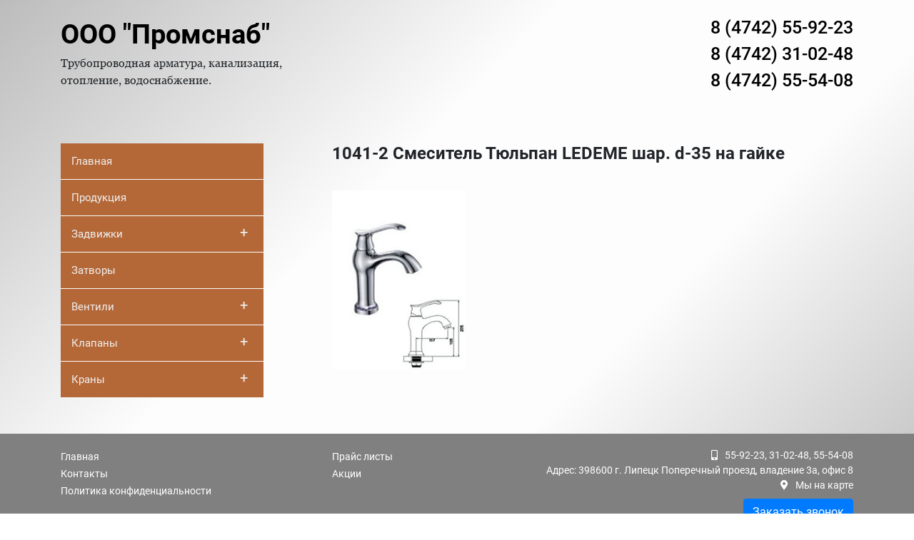

--- FILE ---
content_type: text/html; charset=UTF-8
request_url: https://promsnab48.ru/1041-2-%D1%81%D0%BC%D0%B5%D1%81%D0%B8%D1%82%D0%B5%D0%BB%D1%8C-%D1%82%D1%8E%D0%BB%D1%8C%D0%BF%D0%B0%D0%BD-ledeme-%D1%88%D0%B0%D1%80-d-35-%D0%BD%D0%B0-%D0%B3%D0%B0%D0%B9%D0%BA%D0%B5/
body_size: 32613
content:
<!doctype html>
<html lang="ru-RU">
<head>
	<meta charset="UTF-8">
	<meta name="viewport" content="width=device-width, initial-scale=1">
	<link rel="profile" href="https://gmpg.org/xfn/11">

	<title>1041-2 Смеситель Тюльпан LEDEME шар. d-35 на гайке &#8212; ПромСнаб</title>
<link rel='dns-prefetch' href='//s.w.org' />
<link rel="alternate" type="application/rss+xml" title="ПромСнаб &raquo; Лента" href="https://promsnab48.ru/feed/" />
<link rel="alternate" type="application/rss+xml" title="ПромСнаб &raquo; Лента комментариев" href="https://promsnab48.ru/comments/feed/" />
		<script type="text/javascript">
			window._wpemojiSettings = {"baseUrl":"https:\/\/s.w.org\/images\/core\/emoji\/12.0.0-1\/72x72\/","ext":".png","svgUrl":"https:\/\/s.w.org\/images\/core\/emoji\/12.0.0-1\/svg\/","svgExt":".svg","source":{"concatemoji":"https:\/\/promsnab48.ru\/wp-includes\/js\/wp-emoji-release.min.js?ver=5.2.21"}};
			!function(e,a,t){var n,r,o,i=a.createElement("canvas"),p=i.getContext&&i.getContext("2d");function s(e,t){var a=String.fromCharCode;p.clearRect(0,0,i.width,i.height),p.fillText(a.apply(this,e),0,0);e=i.toDataURL();return p.clearRect(0,0,i.width,i.height),p.fillText(a.apply(this,t),0,0),e===i.toDataURL()}function c(e){var t=a.createElement("script");t.src=e,t.defer=t.type="text/javascript",a.getElementsByTagName("head")[0].appendChild(t)}for(o=Array("flag","emoji"),t.supports={everything:!0,everythingExceptFlag:!0},r=0;r<o.length;r++)t.supports[o[r]]=function(e){if(!p||!p.fillText)return!1;switch(p.textBaseline="top",p.font="600 32px Arial",e){case"flag":return s([55356,56826,55356,56819],[55356,56826,8203,55356,56819])?!1:!s([55356,57332,56128,56423,56128,56418,56128,56421,56128,56430,56128,56423,56128,56447],[55356,57332,8203,56128,56423,8203,56128,56418,8203,56128,56421,8203,56128,56430,8203,56128,56423,8203,56128,56447]);case"emoji":return!s([55357,56424,55356,57342,8205,55358,56605,8205,55357,56424,55356,57340],[55357,56424,55356,57342,8203,55358,56605,8203,55357,56424,55356,57340])}return!1}(o[r]),t.supports.everything=t.supports.everything&&t.supports[o[r]],"flag"!==o[r]&&(t.supports.everythingExceptFlag=t.supports.everythingExceptFlag&&t.supports[o[r]]);t.supports.everythingExceptFlag=t.supports.everythingExceptFlag&&!t.supports.flag,t.DOMReady=!1,t.readyCallback=function(){t.DOMReady=!0},t.supports.everything||(n=function(){t.readyCallback()},a.addEventListener?(a.addEventListener("DOMContentLoaded",n,!1),e.addEventListener("load",n,!1)):(e.attachEvent("onload",n),a.attachEvent("onreadystatechange",function(){"complete"===a.readyState&&t.readyCallback()})),(n=t.source||{}).concatemoji?c(n.concatemoji):n.wpemoji&&n.twemoji&&(c(n.twemoji),c(n.wpemoji)))}(window,document,window._wpemojiSettings);
		</script>
		<style type="text/css">
img.wp-smiley,
img.emoji {
	display: inline !important;
	border: none !important;
	box-shadow: none !important;
	height: 1em !important;
	width: 1em !important;
	margin: 0 .07em !important;
	vertical-align: -0.1em !important;
	background: none !important;
	padding: 0 !important;
}
</style>
	<link rel='stylesheet' id='wp-block-library-css'  href='https://promsnab48.ru/wp-includes/css/dist/block-library/style.min.css?ver=5.2.21' type='text/css' media='all' />
<link rel='stylesheet' id='contact-form-7-css'  href='https://promsnab48.ru/wp-content/plugins/contact-form-7/includes/css/styles.css?ver=5.1.3' type='text/css' media='all' />
<link rel='stylesheet' id='fancybox-css'  href='https://promsnab48.ru/wp-content/plugins/fancybox-for-wordpress/assets/css/fancybox.css?ver=1.3.4' type='text/css' media='all' />
<link rel='stylesheet' id='promsnab-bootstrap-style-css'  href='https://promsnab48.ru/wp-content/themes/promsnab/css/bootstrap.min.css?ver=5.2.21' type='text/css' media='all' />
<link rel='stylesheet' id='promsnab-fontawesome-style-css'  href='https://promsnab48.ru/wp-content/themes/promsnab/css/fontawesome-all.min.css?ver=5.2.21' type='text/css' media='all' />
<link rel='stylesheet' id='promsnab-fancybox-style-css'  href='https://promsnab48.ru/wp-content/themes/promsnab/css/jquery.fancybox.min.css?ver=5.2.21' type='text/css' media='all' />
<link rel='stylesheet' id='promsnab-cat-menu-css-css'  href='https://promsnab48.ru/wp-content/themes/promsnab/css/cat-menu.css?ver=5.2.21' type='text/css' media='all' />
<link rel='stylesheet' id='promsnab-main-style-css'  href='https://promsnab48.ru/wp-content/themes/promsnab/css/style.css?ver=5.2.21' type='text/css' media='all' />
<link rel='stylesheet' id='popup-maker-site-css'  href='//promsnab48.ru/wp-content/uploads/pum/pum-site-styles.css?generated=1562790933&#038;ver=1.8.10' type='text/css' media='all' />
<script type='text/javascript' src='https://promsnab48.ru/wp-includes/js/jquery/jquery.js?ver=1.12.4-wp'></script>
<script type='text/javascript' src='https://promsnab48.ru/wp-includes/js/jquery/jquery-migrate.min.js?ver=1.4.1'></script>
<script type='text/javascript' src='https://promsnab48.ru/wp-content/plugins/fancybox-for-wordpress/assets/js/jquery.fancybox.js?ver=1.3.4'></script>
<script type='text/javascript' src='https://promsnab48.ru/wp-content/themes/promsnab/js/jquery.fancybox.js?ver=5.2.21'></script>
<script type='text/javascript' src='https://promsnab48.ru/wp-content/themes/promsnab/js/popper.min.js?ver=5.2.21'></script>
<script type='text/javascript' src='https://promsnab48.ru/wp-content/themes/promsnab/js/bootstrap.min.js?ver=5.2.21'></script>
<script type='text/javascript' src='https://promsnab48.ru/wp-content/themes/promsnab/js/cat-menu.js?ver=5.2.21'></script>
<link rel='https://api.w.org/' href='https://promsnab48.ru/wp-json/' />
<link rel="EditURI" type="application/rsd+xml" title="RSD" href="https://promsnab48.ru/xmlrpc.php?rsd" />
<link rel="wlwmanifest" type="application/wlwmanifest+xml" href="https://promsnab48.ru/wp-includes/wlwmanifest.xml" /> 
<link rel='prev' title='1119 Смеситель Тюльпан LEDEME 1/2 м/к КРЕСТ' href='https://promsnab48.ru/1119-%d1%81%d0%bc%d0%b5%d1%81%d0%b8%d1%82%d0%b5%d0%bb%d1%8c-%d1%82%d1%8e%d0%bb%d1%8c%d0%bf%d0%b0%d0%bd-ledeme-1-2-%d0%bc-%d0%ba-%d0%ba%d1%80%d0%b5%d1%81%d1%82/' />
<link rel='next' title='1029-В Смеситель Тюльпан LEDEME шар. d-40' href='https://promsnab48.ru/1029-%d0%b2-%d1%81%d0%bc%d0%b5%d1%81%d0%b8%d1%82%d0%b5%d0%bb%d1%8c-%d1%82%d1%8e%d0%bb%d1%8c%d0%bf%d0%b0%d0%bd-ledeme-%d1%88%d0%b0%d1%80-d-40/' />
<meta name="generator" content="WordPress 5.2.21" />
<link rel="canonical" href="https://promsnab48.ru/1041-2-%d1%81%d0%bc%d0%b5%d1%81%d0%b8%d1%82%d0%b5%d0%bb%d1%8c-%d1%82%d1%8e%d0%bb%d1%8c%d0%bf%d0%b0%d0%bd-ledeme-%d1%88%d0%b0%d1%80-d-35-%d0%bd%d0%b0-%d0%b3%d0%b0%d0%b9%d0%ba%d0%b5/" />
<link rel='shortlink' href='https://promsnab48.ru/?p=12746' />
<link rel="alternate" type="application/json+oembed" href="https://promsnab48.ru/wp-json/oembed/1.0/embed?url=https%3A%2F%2Fpromsnab48.ru%2F1041-2-%25d1%2581%25d0%25bc%25d0%25b5%25d1%2581%25d0%25b8%25d1%2582%25d0%25b5%25d0%25bb%25d1%258c-%25d1%2582%25d1%258e%25d0%25bb%25d1%258c%25d0%25bf%25d0%25b0%25d0%25bd-ledeme-%25d1%2588%25d0%25b0%25d1%2580-d-35-%25d0%25bd%25d0%25b0-%25d0%25b3%25d0%25b0%25d0%25b9%25d0%25ba%25d0%25b5%2F" />
<link rel="alternate" type="text/xml+oembed" href="https://promsnab48.ru/wp-json/oembed/1.0/embed?url=https%3A%2F%2Fpromsnab48.ru%2F1041-2-%25d1%2581%25d0%25bc%25d0%25b5%25d1%2581%25d0%25b8%25d1%2582%25d0%25b5%25d0%25bb%25d1%258c-%25d1%2582%25d1%258e%25d0%25bb%25d1%258c%25d0%25bf%25d0%25b0%25d0%25bd-ledeme-%25d1%2588%25d0%25b0%25d1%2580-d-35-%25d0%25bd%25d0%25b0-%25d0%25b3%25d0%25b0%25d0%25b9%25d0%25ba%25d0%25b5%2F&#038;format=xml" />

<!-- Fancybox for WordPress v3.2.2 -->
<style type="text/css">
	.fancybox-slide--image .fancybox-content{background-color: #FFFFFF}div.fancybox-caption{display:none !important;}
	
	img.fancybox-image{border-width:10px;border-color:#FFFFFF;border-style:solid;height:auto;}
	div.fancybox-bg{background-color:rgba(102,102,102,0.3);opacity:1 !important;}div.fancybox-content{border-color:#FFFFFF}
	div#fancybox-title{background-color:#FFFFFF}
	div.fancybox-content{background-color:#FFFFFF}
	div#fancybox-title-inside{color:#333333}
	
	
	
	div.fancybox-caption p.caption-title{display:inline-block}
	div.fancybox-caption p.caption-title{font-size:14px}
	div.fancybox-caption p.caption-title{color:#333333}
	div.fancybox-caption {color:#333333}div.fancybox-caption p.caption-title {background:#fff; width:auto;padding:10px 30px;}div.fancybox-content p.caption-title{color:#333333;margin: 0;padding: 5px 0;}
</style><script type="text/javascript">
	jQuery(function(){

		jQuery.fn.getTitle = function() { // Copy the title of every IMG tag and add it to its parent A so that fancybox can show titles
			var arr = jQuery("a[data-fancybox]");
									jQuery.each(arr, function() {
										var title = jQuery(this).children("img").attr("title");
										 var caption = jQuery(this).next("figcaption").html();
                                        if(caption && title){jQuery(this).attr("title",title+" " + caption)}else if(title){ jQuery(this).attr("title",title);}else if(caption){jQuery(this).attr("title",caption);}
									});			}

		// Supported file extensions

                var thumbnails = jQuery("a:has(img)").not(".nolightbox").not('.envira-gallery-link').not('.ngg-simplelightbox').filter(function () {
            return /\.(jpe?g|png|gif|mp4|webp|bmp|pdf)(\?[^/]*)*$/i.test(jQuery(this).attr('href'))
        });
        

		// Add data-type iframe for links that are not images or videos.
        var iframeLinks = jQuery('.fancyboxforwp').filter( function() { return ! /\.(jpe?g|png|gif|mp4|webp|bmp|pdf)(\?[^/]*)*$/i.test(jQuery(this).attr('href')) }).filter( function() { return ! /vimeo|youtube/i.test(jQuery(this).attr('href')) });
        iframeLinks.attr({ "data-type" : "iframe" }).getTitle();

				// Gallery All
		thumbnails.addClass("fancyboxforwp").attr("data-fancybox","gallery").getTitle();
        iframeLinks.attr({ "data-fancybox":"gallery" }).getTitle();

		// Gallery type NONE
		


		// Call fancybox and apply it on any link with a rel atribute that starts with "fancybox", with the options set on the admin panel
		jQuery("a.fancyboxforwp").fancyboxforwp({
			loop: false,
			smallBtn: true,
			zoomOpacity: "auto",
			animationEffect: "fade",
			animationDuration: 500,
			transitionEffect: "fade",
			transitionDuration : "300",
			overlayShow: true,
			overlayOpacity: "0.3",
			titleShow: true,
			titlePosition: "inside",
			keyboard: true,
			showCloseButton: true,
			arrows: true,
			clickContent: false,
            clickSlide: "close",
			wheel: false,
			toolbar: true,
			preventCaptionOverlap: true,
			onInit: function() { },			onDeactivate: function() { },			beforeClose: function() { },			afterShow: function() { },			afterClose: function() { },			caption : function( instance, item ) {var testing = jQuery(this).context.title;var caption = jQuery(this).data('caption') || '';if ( item.type === 'image' && testing.length ) {caption = (caption.length ? caption + '<br />' : '') + '<p class="caption-title">'+testing+'</p>' ;}return caption;},
			afterLoad : function( instance, current ) {current.$content.append('<div class=\"fancybox-custom-caption inside-caption\" style=\" position: absolute;left:0;right:0;color:#000;margin:0 auto;bottom:0;text-align:center;background-color:#FFFFFF \">' + current.opts.caption + '</div>');},
					});
		
	})
</script>
<!-- END Fancybox for WordPress -->
<link rel="icon" href="https://promsnab48.ru/wp-content/uploads/2018/09/cropped-valve-32x32.png" sizes="32x32" />
<link rel="icon" href="https://promsnab48.ru/wp-content/uploads/2018/09/cropped-valve-192x192.png" sizes="192x192" />
<link rel="apple-touch-icon-precomposed" href="https://promsnab48.ru/wp-content/uploads/2018/09/cropped-valve-180x180.png" />
<meta name="msapplication-TileImage" content="https://promsnab48.ru/wp-content/uploads/2018/09/cropped-valve-270x270.png" />
</head>

<body class="post-template-default single single-post postid-12746 single-format-standard no-sidebar">
	<header class="container">
		<div class="row">
			<div class="col-md-6 col-12 company_name_item">
				<div class="no-pm"><a href="/" class="company_name">ООО "Промснаб"</a><p>Трубопроводная арматура, канализация,<br>отопление, водоснабжение.</p> </div>
			</div>
			<div class="col-md-6 col-12 phone_item">
				<div class="phone"><a href="tel:8 (4742) 55-92-23">8 (4742) 55-92-23</a><br><a href="tel:8 (4742) 31-02-48">8 (4742) 31-02-48</a><br><a href="tel:8 (4742) 55-54-08">8 (4742) 55-54-08</a></div>
			</div>
		</div>
	</header>
	
<div id="primary" class="content-area">
	<div class="container content">
		<div class="row">
			<div class="col-md-4 left_menu">
				<div id="jquery-accordion-menu" class="jquery-accordion-menu black"><ul id="category-list" class="no-pm"><li id="menu-item-80" class="menu-item menu-item-type-custom menu-item-object-custom menu-item-home menu-item-80"><a href="http://promsnab48.ru/">Главная</a></li>
<li id="menu-item-125" class="menu-item menu-item-type-post_type menu-item-object-page menu-item-125"><a href="https://promsnab48.ru/products/">Продукция</a></li>
<li id="menu-item-81" class="menu-item menu-item-type-custom menu-item-object-custom menu-item-has-children menu-item-81"><a href="#">Задвижки</a>
<ul class="sub-menu">
	<li id="menu-item-82" class="menu-item menu-item-type-custom menu-item-object-custom menu-item-82"><a href="/category/truboprovodnaya-zapornaya-armatura/zadvizhki/stalnye-zadvizhki/">Стальные</a></li>
	<li id="menu-item-83" class="menu-item menu-item-type-custom menu-item-object-custom menu-item-83"><a href="/category/truboprovodnaya-zapornaya-armatura/zadvizhki/chugunnye/">Чугунные</a></li>
	<li id="menu-item-84" class="menu-item menu-item-type-custom menu-item-object-custom menu-item-84"><a href="/category/truboprovodnaya-zapornaya-armatura/zadvizhki/s_obreznym_klinom/">С обрез. клином</a></li>
	<li id="menu-item-85" class="menu-item menu-item-type-custom menu-item-object-custom menu-item-85"><a href="/category/truboprovodnaya-zapornaya-armatura/zadvizhki/shibernye/">Шиберные (ножевые)</a></li>
</ul>
</li>
<li id="menu-item-86" class="menu-item menu-item-type-custom menu-item-object-custom menu-item-86"><a href="/category/truboprovodnaya-zapornaya-armatura/zatvory/">Затворы</a></li>
<li id="menu-item-87" class="menu-item menu-item-type-custom menu-item-object-custom menu-item-has-children menu-item-87"><a href="#">Вентили</a>
<ul class="sub-menu">
	<li id="menu-item-88" class="menu-item menu-item-type-custom menu-item-object-custom menu-item-88"><a href="/category/truboprovodnaya-zapornaya-armatura/ventili/latunnye-ventili/">Латунные</a></li>
	<li id="menu-item-89" class="menu-item menu-item-type-custom menu-item-object-custom menu-item-89"><a href="/category/truboprovodnaya-zapornaya-armatura/ventili/stalnye-ventili/">Стальные</a></li>
	<li id="menu-item-90" class="menu-item menu-item-type-custom menu-item-object-custom menu-item-90"><a href="/category/truboprovodnaya-zapornaya-armatura/ventili/chugunnye-ventili/">Чугунные</a></li>
</ul>
</li>
<li id="menu-item-91" class="menu-item menu-item-type-custom menu-item-object-custom menu-item-has-children menu-item-91"><a href="#">Клапаны</a>
<ul class="sub-menu">
	<li id="menu-item-92" class="menu-item menu-item-type-custom menu-item-object-custom menu-item-92"><a href="/category/truboprovodnaya-zapornaya-armatura/klapany/obratnye/">Обратные</a></li>
	<li id="menu-item-93" class="menu-item menu-item-type-custom menu-item-object-custom menu-item-93"><a href="/category/truboprovodnaya-zapornaya-armatura/klapany/predohranitelnye/">Предохранительные</a></li>
	<li id="menu-item-94" class="menu-item menu-item-type-custom menu-item-object-custom menu-item-94"><a href="/category/truboprovodnaya-zapornaya-armatura/klapany/reguliruyushchie/">Регулирующие</a></li>
	<li id="menu-item-95" class="menu-item menu-item-type-custom menu-item-object-custom menu-item-95"><a href="/category/truboprovodnaya-zapornaya-armatura/klapany/sharovye/">Шаровые</a></li>
	<li id="menu-item-96" class="menu-item menu-item-type-custom menu-item-object-custom menu-item-96"><a href="/category/truboprovodnaya-zapornaya-armatura/klapany/silfonnye/">Сильфонные</a></li>
</ul>
</li>
<li id="menu-item-97" class="menu-item menu-item-type-custom menu-item-object-custom menu-item-has-children menu-item-97"><a href="#">Краны</a>
<ul class="sub-menu">
	<li id="menu-item-98" class="menu-item menu-item-type-custom menu-item-object-custom menu-item-98"><a href="/category/truboprovodnaya-zapornaya-armatura/krany/latunnye/">Краны латунные</a></li>
	<li id="menu-item-12003" class="menu-item menu-item-type-taxonomy menu-item-object-category menu-item-12003"><a href="https://promsnab48.ru/category/truboprovodnaya-zapornaya-armatura/krany/nergaveyzhie/">Краны нержавеющие</a></li>
	<li id="menu-item-99" class="menu-item menu-item-type-custom menu-item-object-custom menu-item-99"><a href="/category/truboprovodnaya-zapornaya-armatura/krany/stalnye/">Краны стальные</a></li>
	<li id="menu-item-12001" class="menu-item menu-item-type-taxonomy menu-item-object-category menu-item-12001"><a href="https://promsnab48.ru/category/truboprovodnaya-zapornaya-armatura/krany/chugunnye-krany/">Краны чугунные</a></li>
</ul>
</li>
</ul></div>				
			</div>
			<div class="col-md-8">
				
<article id="post-12746" class="post-12746 post type-post status-publish format-standard has-post-thumbnail hentry category-smesiteli">
	<div class="entry-header">
		<h1 class="entry-title">1041-2 Смеситель Тюльпан LEDEME шар. d-35 на гайке</h1>	</div><!-- .entry-header -->
	<div class="row">
		<div class="col-md-12 entry-content">
			
			<div class="post-thumbnail">
				<img width="212" height="283" src="https://promsnab48.ru/wp-content/uploads/2018/10/30987_popup.jpg" class="attachment-post-thumbnail size-post-thumbnail wp-post-image" alt="" />			</div><!-- .post-thumbnail -->

							</div><!-- .entry-content -->
	</div>
</article><!-- #post-12746 -->
			</div>
		</div>
	</div>
</div>	

<!-- футер -->
 	<footer class="container-fluid footer_item">
 		<div class="container">
 			<div class="row ">
 				<div class="col-md-4 col-4 footer_menu">
 					<div class="menu-footer-1-container"><ul id="menu-footer-1" class="no-pm"><li id="menu-item-15" class="menu-item menu-item-type-custom menu-item-object-custom menu-item-15"><a href="/">Главная</a></li>
<li id="menu-item-17" class="menu-item menu-item-type-custom menu-item-object-custom menu-item-17"><a href="/contacts">Контакты</a></li>
<li id="menu-item-13126" class="menu-item menu-item-type-post_type menu-item-object-page menu-item-13126"><a href="https://promsnab48.ru/%d0%bf%d0%be%d0%bb%d0%b8%d1%82%d0%b8%d0%ba%d0%b0-%d0%ba%d0%be%d0%bd%d1%84%d0%b8%d0%b4%d0%b5%d0%bd%d1%86%d0%b8%d0%b0%d0%bb%d1%8c%d0%bd%d0%be%d1%81%d1%82%d0%b8/">Политика конфиденциальности</a></li>
</ul></div> 				</div>
 				<div class="col-md-2 col-6 footer_menu">
 					<div class="menu-footer-2-container"><ul id="menu-footer-2" class="no-pm"><li id="menu-item-20" class="menu-item menu-item-type-custom menu-item-object-custom menu-item-20"><a href="/price-list">Прайс листы</a></li>
<li id="menu-item-22" class="menu-item menu-item-type-custom menu-item-object-custom menu-item-22"><a href="/akcii">Акции</a></li>
</ul></div> 				</div>
 				<div class="col-md-6 col-12 footer_menu text-right">
 					<div class="footer_phone"><i class="fas fa-mobile-alt"></i>55-92-23, 31-02-48, 55-54-08<br> Адрес: 398600 г. Липецк Поперечный проезд, владение 3а, офис 8<br> <i class="fas fa-map-marker-alt"></i><a href="/contacts">Мы на карте</a><br><button type="button" class="btn btn-primary popmake-call mt-2">Заказать звонок</button></div>
 				</div>
 			</div>
 		</div>
 	</footer>
</div><!-- #page -->

<!-- Yandex.Metrika counter -->
<script type="text/javascript" >
    (function (d, w, c) {
        (w[c] = w[c] || []).push(function() {
            try {
                w.yaCounter50708257 = new Ya.Metrika2({
                    id:50708257,
                    clickmap:true,
                    trackLinks:true,
                    accurateTrackBounce:true,
                    webvisor:true
                });
            } catch(e) { }
        });

        var n = d.getElementsByTagName("script")[0],
            s = d.createElement("script"),
            f = function () { n.parentNode.insertBefore(s, n); };
        s.type = "text/javascript";
        s.async = true;
        s.src = "https://mc.yandex.ru/metrika/tag.js";

        if (w.opera == "[object Opera]") {
            d.addEventListener("DOMContentLoaded", f, false);
        } else { f(); }
    })(document, window, "yandex_metrika_callbacks2");
</script>
<noscript><div><img src="https://mc.yandex.ru/watch/50708257" style="position:absolute; left:-9999px;" alt="" /></div></noscript>
<!-- /Yandex.Metrika counter -->


<div id="pum-66" class="pum pum-overlay pum-theme-54 pum-theme-enterprise-blue popmake-overlay click_open" data-popmake="{&quot;id&quot;:66,&quot;slug&quot;:&quot;call&quot;,&quot;theme_id&quot;:54,&quot;cookies&quot;:[],&quot;triggers&quot;:[{&quot;type&quot;:&quot;click_open&quot;,&quot;settings&quot;:{&quot;extra_selectors&quot;:&quot;&quot;,&quot;cookie_name&quot;:null}}],&quot;mobile_disabled&quot;:null,&quot;tablet_disabled&quot;:null,&quot;meta&quot;:{&quot;display&quot;:{&quot;stackable&quot;:false,&quot;overlay_disabled&quot;:false,&quot;scrollable_content&quot;:false,&quot;disable_reposition&quot;:false,&quot;size&quot;:&quot;tiny&quot;,&quot;responsive_min_width&quot;:&quot;0%&quot;,&quot;responsive_min_width_unit&quot;:false,&quot;responsive_max_width&quot;:&quot;100%&quot;,&quot;responsive_max_width_unit&quot;:false,&quot;custom_width&quot;:&quot;640px&quot;,&quot;custom_width_unit&quot;:false,&quot;custom_height&quot;:&quot;380px&quot;,&quot;custom_height_unit&quot;:false,&quot;custom_height_auto&quot;:false,&quot;location&quot;:&quot;center top&quot;,&quot;position_from_trigger&quot;:false,&quot;position_top&quot;:&quot;100&quot;,&quot;position_left&quot;:&quot;0&quot;,&quot;position_bottom&quot;:&quot;0&quot;,&quot;position_right&quot;:&quot;0&quot;,&quot;position_fixed&quot;:false,&quot;animation_type&quot;:&quot;fade&quot;,&quot;animation_speed&quot;:&quot;350&quot;,&quot;animation_origin&quot;:&quot;center top&quot;,&quot;overlay_zindex&quot;:false,&quot;zindex&quot;:&quot;1999999999&quot;},&quot;close&quot;:{&quot;text&quot;:&quot;&quot;,&quot;button_delay&quot;:&quot;0&quot;,&quot;overlay_click&quot;:false,&quot;esc_press&quot;:false,&quot;f4_press&quot;:false},&quot;click_open&quot;:[]}}" role="dialog" aria-hidden="true" aria-labelledby="pum_popup_title_66">

	<div id="popmake-66" class="pum-container popmake theme-54 pum-responsive pum-responsive-tiny responsive size-tiny">

				

				            <div id="pum_popup_title_66" class="pum-title popmake-title">
				Заказать звонок			</div>
		

		

				<div class="pum-content popmake-content">
			<div role="form" class="wpcf7" id="wpcf7-f58-o1" lang="ru-RU" dir="ltr">
<div class="screen-reader-response"></div>
<form action="/1041-2-%D1%81%D0%BC%D0%B5%D1%81%D0%B8%D1%82%D0%B5%D0%BB%D1%8C-%D1%82%D1%8E%D0%BB%D1%8C%D0%BF%D0%B0%D0%BD-ledeme-%D1%88%D0%B0%D1%80-d-35-%D0%BD%D0%B0-%D0%B3%D0%B0%D0%B9%D0%BA%D0%B5/#wpcf7-f58-o1" method="post" class="wpcf7-form" novalidate="novalidate">
<div style="display: none;">
<input type="hidden" name="_wpcf7" value="58" />
<input type="hidden" name="_wpcf7_version" value="5.1.3" />
<input type="hidden" name="_wpcf7_locale" value="ru_RU" />
<input type="hidden" name="_wpcf7_unit_tag" value="wpcf7-f58-o1" />
<input type="hidden" name="_wpcf7_container_post" value="0" />
</div>
<div class="form-group mt-2">
<span class="wpcf7-form-control-wrap your-name"><input type="text" name="your-name" value="" size="40" class="wpcf7-form-control wpcf7-text wpcf7-validates-as-required form-control" aria-required="true" aria-invalid="false" placeholder="Имя*" /></span>
</div>
<div class="form-group">
<span class="wpcf7-form-control-wrap tel-755"><input type="tel" name="tel-755" value="" size="40" class="wpcf7-form-control wpcf7-text wpcf7-tel wpcf7-validates-as-required wpcf7-validates-as-tel form-control" aria-required="true" aria-invalid="false" placeholder="Телефон*" /></span>
</div>
<div class="soglashenie">
<span class="wpcf7-form-control-wrap acceptance-446"><span class="wpcf7-form-control wpcf7-acceptance"><span class="wpcf7-list-item"><label><input type="checkbox" name="acceptance-446" value="1" aria-invalid="false" /><span class="wpcf7-list-item-label">Согласен на отправку персональных данных</span></label></span></span></span>
</div>
<div>
<a class="confidentiality_link" href="http://promsnab48.ru/политика-конфиденциальности/" target="_blank">Ознакомиться с положением о персональных данных</a>
</div>
<p><button type="submit" class="btn btn-primary wpcf7-form-control wpcf7-submit">Отправить</button></p>
<input type='hidden' class='wpcf7-pum' value='{"closepopup":false,"closedelay":0,"openpopup":false,"openpopup_id":0}' /><div class="wpcf7-response-output wpcf7-display-none"></div></form></div>
		</div>


				

				            <button type="button" class="pum-close popmake-close" aria-label="Закрыть">
			×            </button>
		
	</div>

</div>
<script type='text/javascript'>
/* <![CDATA[ */
var wpcf7 = {"apiSettings":{"root":"https:\/\/promsnab48.ru\/wp-json\/contact-form-7\/v1","namespace":"contact-form-7\/v1"}};
var wpcf7 = {"apiSettings":{"root":"https:\/\/promsnab48.ru\/wp-json\/contact-form-7\/v1","namespace":"contact-form-7\/v1"}};
/* ]]> */
</script>
<script type='text/javascript' src='https://promsnab48.ru/wp-content/plugins/contact-form-7/includes/js/scripts.js?ver=5.1.3'></script>
<script type='text/javascript' src='https://promsnab48.ru/wp-includes/js/jquery/ui/core.min.js?ver=1.11.4'></script>
<script type='text/javascript' src='https://promsnab48.ru/wp-includes/js/jquery/ui/position.min.js?ver=1.11.4'></script>
<script type='text/javascript'>
/* <![CDATA[ */
var pum_vars = {"version":"1.8.10","ajaxurl":"https:\/\/promsnab48.ru\/wp-admin\/admin-ajax.php","restapi":"https:\/\/promsnab48.ru\/wp-json\/pum\/v1","rest_nonce":null,"default_theme":"52","debug_mode":"","disable_tracking":"","home_url":"\/","message_position":"top","core_sub_forms_enabled":"1","popups":[]};
var ajaxurl = "https:\/\/promsnab48.ru\/wp-admin\/admin-ajax.php";
var pum_debug_vars = {"debug_mode_enabled":"Popup Maker: \u0420\u0435\u0436\u0438\u043c \u043e\u0442\u043b\u0430\u0434\u043a\u0438 \u0432\u043a\u043b\u044e\u0447\u0435\u043d","debug_started_at":"\u041e\u0442\u043b\u0430\u0434\u043a\u0430 \u043d\u0430\u0447\u0430\u043b\u0430\u0441\u044c \u0432:","debug_more_info":"\u0414\u043b\u044f \u043f\u043e\u043b\u0443\u0447\u0435\u043d\u0438\u044f \u0434\u043e\u043f\u043e\u043b\u043d\u0438\u0442\u0435\u043b\u044c\u043d\u043e\u0439 \u0438\u043d\u0444\u043e\u0440\u043c\u0430\u0446\u0438\u0438 \u043e \u0442\u043e\u043c, \u043a\u0430\u043a \u0438\u0441\u043f\u043e\u043b\u044c\u0437\u043e\u0432\u0430\u0442\u044c \u044d\u0442\u0443 \u0438\u043d\u0444\u043e\u0440\u043c\u0430\u0446\u0438\u044e, \u043f\u043e\u0441\u0435\u0442\u0438\u0442\u0435 https:\/\/docs.wppopupmaker.com\/?utm_medium=js-debug-info&utm_campaign=ContextualHelp&utm_source=browser-console&utm_content=more-info","global_info":"\u0413\u043b\u043e\u0431\u0430\u043b\u044c\u043d\u0430\u044f \u0438\u043d\u0444\u043e\u0440\u043c\u0430\u0446\u0438\u044f","localized_vars":"\u041b\u043e\u043a\u0430\u043b\u0438\u0437\u043e\u0432\u0430\u043d\u043d\u044b\u0435 \u043f\u0435\u0440\u0435\u043c\u0435\u043d\u043d\u044b\u0435","popups_initializing":"\u0418\u043d\u0438\u0446\u0438\u0430\u043b\u0438\u0437\u0430\u0446\u0438\u044f \u0432\u0441\u043f\u043b\u044b\u0432\u0430\u044e\u0449\u0438\u0445 \u043e\u043a\u043e\u043d","popups_initialized":"\u0418\u043d\u0438\u0446\u0438\u0430\u043b\u0438\u0437\u0438\u0440\u043e\u0432\u0430\u043d\u043d\u044b\u0435 \u0432\u0441\u043f\u043b\u044b\u0432\u0430\u044e\u0449\u0438\u0435 \u043e\u043a\u043d\u0430","single_popup_label":"\u0412\u0441\u043f\u043b\u044b\u0432\u0430\u044e\u0449\u0435\u0435: #","theme_id":"\u0422\u0435\u043c\u0430 ID: ","label_method_call":"\u0412\u044b\u0437\u043e\u0432 \u043c\u0435\u0442\u043e\u0434\u0430:","label_method_args":"\u041f\u0430\u0440\u0430\u043c\u0435\u0442\u0440\u044b \u043c\u0435\u0442\u043e\u0434\u0430:","label_popup_settings":"\u041d\u0430\u0441\u0442\u0440\u043e\u0439\u043a\u0438","label_triggers":"\u0422\u0440\u0438\u0433\u0433\u0435\u0440\u044b","label_cookies":"Cookies","label_delay":"\u0417\u0430\u0434\u0435\u0440\u0436\u043a\u0430:","label_conditions":"\u0423\u0441\u043b\u043e\u0432\u0438\u044f","label_cookie":"Cookie:","label_settings":"\u041d\u0430\u0441\u0442\u0440\u043e\u0439\u043a\u0438:","label_selector":"\u041f\u0435\u0440\u0435\u043a\u043b\u044e\u0447\u0430\u0442\u0435\u043b\u044c:","label_mobile_disabled":"\u041e\u0442\u043a\u043b\u044e\u0447\u0438\u0442\u044c \u0432 \u0442\u0435\u043b\u0435\u0444\u043e\u043d\u0435:","label_tablet_disabled":"\u041e\u0442\u043a\u043b\u044e\u0447\u0438\u0442\u044c \u043d\u0430 \u043f\u043b\u0430\u043d\u0448\u0435\u0442\u0435:","label_event":"\u0421\u043e\u0431\u044b\u0442\u0438\u0435: %s","triggers":{"click_open":"\u041d\u0430\u0436\u043c\u0438\u0442\u0435 \u00ab\u041e\u0442\u043a\u0440\u044b\u0442\u044c\u00bb","auto_open":"\u0417\u0430\u0434\u0435\u0440\u0436\u043a\u0430 \u0432\u0440\u0435\u043c\u0435\u043d\u0438 \/ \u0410\u0432\u0442\u043e\u043e\u0442\u043a\u0440\u044b\u0442\u0438\u0435"},"cookies":{"on_popup_close":"\u0412 \u0432\u0441\u043f\u043b\u044b\u0432\u0430\u044e\u0449\u0435\u043c \u043e\u043a\u043d\u0435","on_popup_open":"\u0412 \u0432\u0441\u043f\u043b\u044b\u0432\u0430\u044e\u0449\u0435\u043c \u043e\u043a\u043d\u0435","pum_sub_form_success":"\u0424\u043e\u0440\u043c\u0430 \u043f\u043e\u0434\u043f\u0438\u0441\u043a\u0438: \u0443\u0441\u043f\u0435\u0448\u043d\u043e","pum_sub_form_already_subscribed":"\u0424\u043e\u0440\u043c\u0430 \u043f\u043e\u0434\u043f\u0438\u0441\u043a\u0438: \u0443\u0436\u0435 \u043f\u043e\u0434\u043f\u0438\u0441\u0430\u043d","manual":"\u0420\u0443\u0447\u043d\u043e\u0439 JavaScript","cf7_form_success":"Contact Form 7 \u0423\u0441\u043f\u0435\u0448\u043d\u043e"}};
var pum_sub_vars = {"ajaxurl":"https:\/\/promsnab48.ru\/wp-admin\/admin-ajax.php","message_position":"top"};
var pum_popups = {"pum-66":{"disable_on_mobile":false,"disable_on_tablet":false,"custom_height_auto":false,"scrollable_content":false,"position_from_trigger":false,"position_fixed":false,"overlay_disabled":false,"stackable":false,"disable_reposition":false,"close_on_overlay_click":false,"close_on_esc_press":false,"close_on_f4_press":false,"disable_form_reopen":false,"disable_accessibility":false,"theme_id":"54","size":"tiny","responsive_min_width":"0%","responsive_max_width":"100%","custom_width":"640px","custom_height":"380px","animation_type":"fade","animation_speed":"350","animation_origin":"center top","location":"center top","position_top":"100","position_bottom":"0","position_left":"0","position_right":"0","zindex":"1999999999","close_button_delay":"0","triggers":[],"cookies":[],"theme_slug":"enterprise-blue","id":66,"slug":"call"}};
/* ]]> */
</script>
<script type='text/javascript' src='//promsnab48.ru/wp-content/uploads/pum/pum-site-scripts.js?defer&#038;generated=1562790933&#038;ver=1.8.10'></script>
<script type='text/javascript' src='https://promsnab48.ru/wp-includes/js/wp-embed.min.js?ver=5.2.21'></script>

<script>
	jQuery(function () {
		jQuery("#category-list li").click(function () {
			jQuery("#category-list li.active").removeClass("active")
			jQuery(this).addClass("active");
		})
		jQuery('#category-list ul').addClass("submenu").removeClass("sub-menu");
	})
	jQuery(document).ready(function () {
		jQuery("#jquery-accordion-menu").jqueryAccordionMenu();
	});
</script>
</body>
</html>


--- FILE ---
content_type: text/css
request_url: https://promsnab48.ru/wp-content/themes/promsnab/css/cat-menu.css?ver=5.2.21
body_size: 8468
content:
/*        
Distributor: http://bootstraptema.ru/
*/

.jquery-accordion-menu,.jquery-accordion-menu * {
        /*font-family: 'Open Sans',sans-serif;*/
        box-sizing: border-box;
        -moz-box-sizing: border-box;
        -webkit-box-sizing: border-box;
        outline: 0
}

.jquery-accordion-menu {
        width: 90%;
        /*float: left;*/
        position: relative;
}

.jquery-accordion-menu .jquery-accordion-menu-footer,.jquery-accordion-menu .jquery-accordion-menu-header {
        width: 85%;
        height: 50px;
        padding-left: 22px;
        float: left;
        line-height: 50px;
        font-weight: 600;
        color: #f0f0f0;
        background: #414956
}

.jquery-accordion-menu ul {
        margin: 0;
        padding: 0;
        list-style: none
}

.jquery-accordion-menu ul li {
        width: 100%;
        display: block;
        float: left;
        position: relative
}

.jquery-accordion-menu ul li a {
        width: 90%;
        padding: 14px 15px;
        float: left;
        text-decoration: none;
        color: #f0f0f0;
        font-size: 15px;
        background: #414956;
        white-space: nowrap;
        position: relative;
        overflow: hidden;
        -o-transition: color .2s linear,background .2s linear;
        -moz-transition: color .2s linear,background .2s linear;
        -webkit-transition: color .2s linear,background .2s linear;
        transition: color .2s linear,background .2s linear
}

.jquery-accordion-menu>ul>li.active>a,.jquery-accordion-menu>ul>li:hover>a {
        color: #fff;
        background: #3b424d
}

.jquery-accordion-menu>ul>li>a {
        border-bottom: solid 1px #fdfdfd
}

.jquery-accordion-menu ul li a i {
        width: 34px;
        float: left;
        line-height: 18px;
        font-size: 16px;
        text-align: left
}

.jquery-accordion-menu .submenu-indicator {
        float: right;
        right: 22px;
        position: absolute;
        line-height: 19px;
        font-size: 20px;
        -o-transition: transform .3s linear;
        -moz-transition: transform .3s linear;
        -webkit-transition: transform .3s linear;
        -ms-transition: transform .3s linear
}

.jquery-accordion-menu ul ul.submenu .submenu-indicator {
        line-height: 16px
}

.jquery-accordion-menu .submenu-indicator-minus>.submenu-indicator {
        -ms-transform: rotate(45deg);
        -moz-transform: rotate(45deg);
        -webkit-transform: rotate(45deg);
        transform: rotate(45deg)
}

.jquery-accordion-menu ul ul.submenu,.jquery-accordion-menu ul ul.submenu li ul.submenu {
        width: 100%;
        display: none;
        position: static
}

.jquery-accordion-menu ul ul.submenu li {
        clear: both;
        width: 100%
}

.jquery-accordion-menu ul ul.submenu li a {
        width: 90%;
        float: left;
        font-size: 15px;
        background: #B85D43;
        border-top: none;
		border-bottom: 1px solid #fff;
        position: relative;
        border-left: 6px transparent;
        -o-transition: border .2s linear;
        -moz-transition: border .2s linear;
        -webkit-transition: border .2s linear;
        transition: border .2s linear
}

.jquery-accordion-menu ul ul.submenu li:hover>a {
        border-left-color: #414956
}

.jquery-accordion-menu ul ul.submenu>li>a {
        padding-left: 20px
}

.jquery-accordion-menu ul ul.submenu>li>ul.submenu>li>a {
        padding-left: 45px
}

.jquery-accordion-menu ul ul.submenu>li>ul.submenu>li>ul.submenu>li>a {
        padding-left: 60px
}

.jquery-accordion-menu ul li .jquery-accordion-menu-label,.jquery-accordion-menu ul ul.submenu li .jquery-accordion-menu-label {
        min-width: 20px;
        padding: 1px 2px 1px 1px;
        position: absolute;
        right: 18px;
        top: 14px;
        font-size: 11px;
        font-weight: 800;
        color: #555;
        text-align: center;
        line-height: 18px;
        background: #f0f0f0;
        border-radius: 100%
}

.jquery-accordion-menu ul ul.submenu li .jquery-accordion-menu-label {
        top: 12px
}

.ink {
        display: block;
        position: absolute;
        background: rgba(255,255,255,.3);
        border-radius: 100%;
        -webkit-transform: scale(0);
        -moz-transform: scale(0);
        -ms-transform: scale(0);
        -o-transform: scale(0);
        transform: scale(0)
}

.animate-ink {
        -webkit-animation: ripple .5s linear;
        -moz-animation: ripple .5s linear;
        -ms-animation: ripple .5s linear;
        -o-animation: ripple .5s linear;
        animation: ripple .5s linear
}

@-webkit-keyframes ripple {
        100% {
                opacity: 0;
                -webkit-transform: scale(2.5)
        }
}

@-moz-keyframes ripple {
        100% {
                opacity: 0;
                -moz-transform: scale(2.5)
        }
}

@-o-keyframes ripple {
        100% {
                opacity: 0;
                -o-transform: scale(2.5)
        }
}

@keyframes ripple {
        100% {
                opacity: 0;
                transform: scale(2.5)
        }
}

/*стили для синего цвета меню*/
.blue.jquery-accordion-menu .jquery-accordion-menu-footer,.blue.jquery-accordion-menu .jquery-accordion-menu-header,.blue.jquery-accordion-menu ul li a {
        background: #4A89DC
}

.blue.jquery-accordion-menu>ul>li.active>a,.blue.jquery-accordion-menu>ul>li:hover>a {
        background: #3e82da
}

.blue.jquery-accordion-menu>ul>li>a {
        border-bottom-color: #3e82da
}

.blue.jquery-accordion-menu ul ul.submenu li:hover>a {
        border-left-color: #3e82da;
        background: #3b3b3b;
}
/*конец*/

/*стили для зеленого цвета меню*/
.green.jquery-accordion-menu .jquery-accordion-menu-footer,.green.jquery-accordion-menu .jquery-accordion-menu-header,.green.jquery-accordion-menu ul li a {
        background: #03A678
}

.green.jquery-accordion-menu>ul>li.active>a,.green.jquery-accordion-menu>ul>li:hover>a {
        background: #049372
}

.green.jquery-accordion-menu>ul>li>a {
        border-bottom-color: #049372
}

.green.jquery-accordion-menu ul ul.submenu li:hover>a  {
        border-left-color: #049372;
        background: #3b3b3b;
}

/*конец*/

/*стили для красного цвета меню*/
.red.jquery-accordion-menu .jquery-accordion-menu-footer,.red.jquery-accordion-menu .jquery-accordion-menu-header,.red.jquery-accordion-menu ul li a {
        background: #ED5565
}

.red.jquery-accordion-menu>ul>li.active>a,.red.jquery-accordion-menu>ul>li:hover>a {
        background: #DA4453
}

.red.jquery-accordion-menu>ul>li>a {
        border-bottom-color: #DA4453
}

.red.jquery-accordion-menu ul ul.submenu li:hover>a {
        border-left-color: #DA4453;
        background: #3b3b3b;
}
/*конец*/

/*стили для белого цвета меню*/
.white.jquery-accordion-menu .jquery-accordion-menu-footer,.white.jquery-accordion-menu .jquery-accordion-menu-header,.white.jquery-accordion-menu ul li a {
        background: #fff;
        color: #555
}

.white.jquery-accordion-menu>ul>li.active>a,.white.jquery-accordion-menu>ul>li:hover>a {
        background: #f0f0f0
}

.white.jquery-accordion-menu>ul>li>a {
        border-bottom-color: #f0f0f0
}

.white.jquery-accordion-menu ul ul.submenu li:hover>a {
        border-left-color: #f0f0f0;
        background: #3b3b3b;
}

.white.jquery-accordion-menu ul ul.submenu li a {
        color: #f0f0f0
}

.white.jquery-accordion-menu>ul>li>a>.ink {
        background: rgba(0,0,0,.1)
}
/*конец*/

/*стили для черного цвета меню*/
.black.jquery-accordion-menu .jquery-accordion-menu-footer,.black.jquery-accordion-menu .jquery-accordion-menu-header,.black.jquery-accordion-menu ul li a {
        background: rgb(180, 104, 56);
}

.black.jquery-accordion-menu>ul>li.active>a,.black.jquery-accordion-menu>ul>li:hover>a {
        background: #222
}

.black.jquery-accordion-menu>ul>li>a {
        border-bottom-color: #fdfdfd
}

.black.jquery-accordion-menu ul ul.submenu li:hover>a {
        border-left-color: #222;
        background: #3b3b3b;
}
/*конец*/
/*стили поисковой строки*/
.filterinput{
        background-color:rgba(249, 244, 244, 0);
        border-radius:15px;
        width:90%;
        height:30px;
        border:thin solid #FFF;
        text-indent:0.5em;
        font-weight:bold;
        color:#FFF;
}
/*конец*/
#demo-list a{
        overflow:hidden;
        text-overflow:ellipsis;
        -o-text-overflow:ellipsis;
        white-space:nowrap;
        width:100%;
}